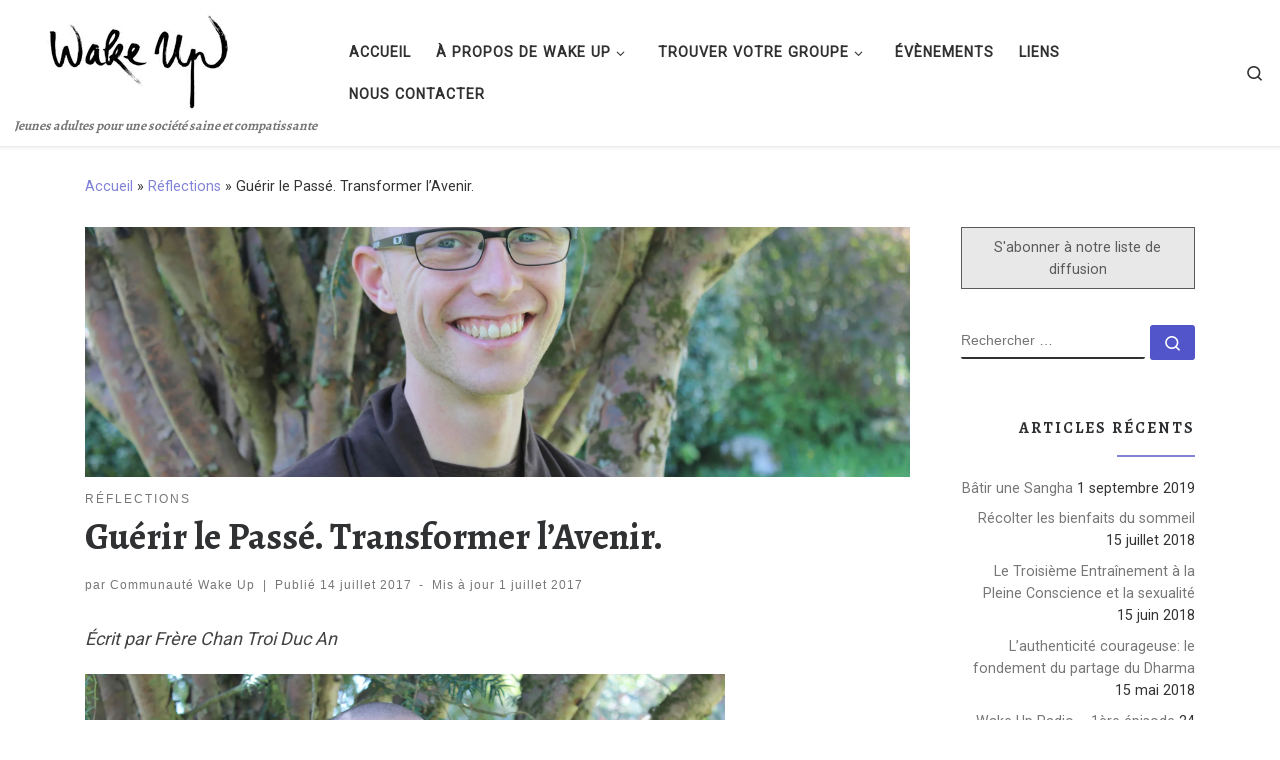

--- FILE ---
content_type: text/html; charset=UTF-8
request_url: https://fr.wkup.org/guerir-passe-transformer-avenir/
body_size: 24043
content:


<!DOCTYPE html>
<!--[if IE 7]>
<html class="ie ie7" lang="fr-FR" xmlns:fb="https://www.facebook.com/2008/fbml" xmlns:addthis="https://www.addthis.com/help/api-spec" >
<![endif]-->
<!--[if IE 8]>
<html class="ie ie8" lang="fr-FR" xmlns:fb="https://www.facebook.com/2008/fbml" xmlns:addthis="https://www.addthis.com/help/api-spec" >
<![endif]-->
<!--[if !(IE 7) | !(IE 8)  ]><!-->
<html lang="fr-FR" xmlns:fb="https://www.facebook.com/2008/fbml" xmlns:addthis="https://www.addthis.com/help/api-spec"  class="no-js">
<!--<![endif]-->
  <head>
  <meta charset="UTF-8" />
  <meta http-equiv="X-UA-Compatible" content="IE=EDGE" />
  <meta name="viewport" content="width=device-width, initial-scale=1.0" />
  <link rel="profile"  href="https://gmpg.org/xfn/11" />
  <link rel="pingback" href="https://fr.wkup.org/xmlrpc.php" />
  <!-- scripts for IE8 and less  -->
  <!--[if lt IE 9]>
    <script src="https://fr.wkup.org/wp-content/themes/customizr/assets/front/js/libs/html5.js"></script>
  <![endif]-->
<script>(function(html){html.className = html.className.replace(/\bno-js\b/,'js')})(document.documentElement);</script>
<title>Guérir le Passé. Transformer l’Avenir. &#8211; Wake Up</title>
<meta name='robots' content='max-image-preview:large' />
<link rel='dns-prefetch' href='//stats.wp.com' />
<link rel='dns-prefetch' href='//v0.wordpress.com' />
<link rel='preconnect' href='//i0.wp.com' />
<link rel="alternate" type="application/rss+xml" title="Wake Up &raquo; Flux" href="https://fr.wkup.org/feed/" />
<link rel="alternate" type="application/rss+xml" title="Wake Up &raquo; Flux des commentaires" href="https://fr.wkup.org/comments/feed/" />
<link rel="alternate" type="text/calendar" title="Wake Up &raquo; Flux iCal" href="https://fr.wkup.org/events/?ical=1" />
<link rel="alternate" type="application/rss+xml" title="Wake Up &raquo; Guérir le Passé. Transformer l’Avenir. Flux des commentaires" href="https://fr.wkup.org/guerir-passe-transformer-avenir/feed/" />
<link rel="alternate" title="oEmbed (JSON)" type="application/json+oembed" href="https://fr.wkup.org/wp-json/oembed/1.0/embed?url=https%3A%2F%2Ffr.wkup.org%2Fguerir-passe-transformer-avenir%2F" />
<link rel="alternate" title="oEmbed (XML)" type="text/xml+oembed" href="https://fr.wkup.org/wp-json/oembed/1.0/embed?url=https%3A%2F%2Ffr.wkup.org%2Fguerir-passe-transformer-avenir%2F&#038;format=xml" />
		<!-- This site uses the Google Analytics by MonsterInsights plugin v9.11.1 - Using Analytics tracking - https://www.monsterinsights.com/ -->
		<!-- Remarque : MonsterInsights n’est actuellement pas configuré sur ce site. Le propriétaire doit authentifier son compte Google Analytics dans les réglages de MonsterInsights.  -->
					<!-- No tracking code set -->
				<!-- / Google Analytics by MonsterInsights -->
		<style id='wp-img-auto-sizes-contain-inline-css' type='text/css'>
img:is([sizes=auto i],[sizes^="auto," i]){contain-intrinsic-size:3000px 1500px}
/*# sourceURL=wp-img-auto-sizes-contain-inline-css */
</style>
<link rel='stylesheet' id='cfwccss-css' href='https://fr.wkup.org/wp-content/plugins/contact-form-with-captcha/cfwc.css?ver=6.9' type='text/css' media='all' />
<link rel='stylesheet' id='jetpack_related-posts-css' href='https://fr.wkup.org/wp-content/plugins/jetpack/modules/related-posts/related-posts.css?ver=20240116' type='text/css' media='all' />
<style id='wp-emoji-styles-inline-css' type='text/css'>

	img.wp-smiley, img.emoji {
		display: inline !important;
		border: none !important;
		box-shadow: none !important;
		height: 1em !important;
		width: 1em !important;
		margin: 0 0.07em !important;
		vertical-align: -0.1em !important;
		background: none !important;
		padding: 0 !important;
	}
/*# sourceURL=wp-emoji-styles-inline-css */
</style>
<link rel='stylesheet' id='wp-block-library-css' href='https://fr.wkup.org/wp-includes/css/dist/block-library/style.min.css?ver=6.9' type='text/css' media='all' />
<style id='global-styles-inline-css' type='text/css'>
:root{--wp--preset--aspect-ratio--square: 1;--wp--preset--aspect-ratio--4-3: 4/3;--wp--preset--aspect-ratio--3-4: 3/4;--wp--preset--aspect-ratio--3-2: 3/2;--wp--preset--aspect-ratio--2-3: 2/3;--wp--preset--aspect-ratio--16-9: 16/9;--wp--preset--aspect-ratio--9-16: 9/16;--wp--preset--color--black: #000000;--wp--preset--color--cyan-bluish-gray: #abb8c3;--wp--preset--color--white: #ffffff;--wp--preset--color--pale-pink: #f78da7;--wp--preset--color--vivid-red: #cf2e2e;--wp--preset--color--luminous-vivid-orange: #ff6900;--wp--preset--color--luminous-vivid-amber: #fcb900;--wp--preset--color--light-green-cyan: #7bdcb5;--wp--preset--color--vivid-green-cyan: #00d084;--wp--preset--color--pale-cyan-blue: #8ed1fc;--wp--preset--color--vivid-cyan-blue: #0693e3;--wp--preset--color--vivid-purple: #9b51e0;--wp--preset--gradient--vivid-cyan-blue-to-vivid-purple: linear-gradient(135deg,rgb(6,147,227) 0%,rgb(155,81,224) 100%);--wp--preset--gradient--light-green-cyan-to-vivid-green-cyan: linear-gradient(135deg,rgb(122,220,180) 0%,rgb(0,208,130) 100%);--wp--preset--gradient--luminous-vivid-amber-to-luminous-vivid-orange: linear-gradient(135deg,rgb(252,185,0) 0%,rgb(255,105,0) 100%);--wp--preset--gradient--luminous-vivid-orange-to-vivid-red: linear-gradient(135deg,rgb(255,105,0) 0%,rgb(207,46,46) 100%);--wp--preset--gradient--very-light-gray-to-cyan-bluish-gray: linear-gradient(135deg,rgb(238,238,238) 0%,rgb(169,184,195) 100%);--wp--preset--gradient--cool-to-warm-spectrum: linear-gradient(135deg,rgb(74,234,220) 0%,rgb(151,120,209) 20%,rgb(207,42,186) 40%,rgb(238,44,130) 60%,rgb(251,105,98) 80%,rgb(254,248,76) 100%);--wp--preset--gradient--blush-light-purple: linear-gradient(135deg,rgb(255,206,236) 0%,rgb(152,150,240) 100%);--wp--preset--gradient--blush-bordeaux: linear-gradient(135deg,rgb(254,205,165) 0%,rgb(254,45,45) 50%,rgb(107,0,62) 100%);--wp--preset--gradient--luminous-dusk: linear-gradient(135deg,rgb(255,203,112) 0%,rgb(199,81,192) 50%,rgb(65,88,208) 100%);--wp--preset--gradient--pale-ocean: linear-gradient(135deg,rgb(255,245,203) 0%,rgb(182,227,212) 50%,rgb(51,167,181) 100%);--wp--preset--gradient--electric-grass: linear-gradient(135deg,rgb(202,248,128) 0%,rgb(113,206,126) 100%);--wp--preset--gradient--midnight: linear-gradient(135deg,rgb(2,3,129) 0%,rgb(40,116,252) 100%);--wp--preset--font-size--small: 13px;--wp--preset--font-size--medium: 20px;--wp--preset--font-size--large: 36px;--wp--preset--font-size--x-large: 42px;--wp--preset--spacing--20: 0.44rem;--wp--preset--spacing--30: 0.67rem;--wp--preset--spacing--40: 1rem;--wp--preset--spacing--50: 1.5rem;--wp--preset--spacing--60: 2.25rem;--wp--preset--spacing--70: 3.38rem;--wp--preset--spacing--80: 5.06rem;--wp--preset--shadow--natural: 6px 6px 9px rgba(0, 0, 0, 0.2);--wp--preset--shadow--deep: 12px 12px 50px rgba(0, 0, 0, 0.4);--wp--preset--shadow--sharp: 6px 6px 0px rgba(0, 0, 0, 0.2);--wp--preset--shadow--outlined: 6px 6px 0px -3px rgb(255, 255, 255), 6px 6px rgb(0, 0, 0);--wp--preset--shadow--crisp: 6px 6px 0px rgb(0, 0, 0);}:where(.is-layout-flex){gap: 0.5em;}:where(.is-layout-grid){gap: 0.5em;}body .is-layout-flex{display: flex;}.is-layout-flex{flex-wrap: wrap;align-items: center;}.is-layout-flex > :is(*, div){margin: 0;}body .is-layout-grid{display: grid;}.is-layout-grid > :is(*, div){margin: 0;}:where(.wp-block-columns.is-layout-flex){gap: 2em;}:where(.wp-block-columns.is-layout-grid){gap: 2em;}:where(.wp-block-post-template.is-layout-flex){gap: 1.25em;}:where(.wp-block-post-template.is-layout-grid){gap: 1.25em;}.has-black-color{color: var(--wp--preset--color--black) !important;}.has-cyan-bluish-gray-color{color: var(--wp--preset--color--cyan-bluish-gray) !important;}.has-white-color{color: var(--wp--preset--color--white) !important;}.has-pale-pink-color{color: var(--wp--preset--color--pale-pink) !important;}.has-vivid-red-color{color: var(--wp--preset--color--vivid-red) !important;}.has-luminous-vivid-orange-color{color: var(--wp--preset--color--luminous-vivid-orange) !important;}.has-luminous-vivid-amber-color{color: var(--wp--preset--color--luminous-vivid-amber) !important;}.has-light-green-cyan-color{color: var(--wp--preset--color--light-green-cyan) !important;}.has-vivid-green-cyan-color{color: var(--wp--preset--color--vivid-green-cyan) !important;}.has-pale-cyan-blue-color{color: var(--wp--preset--color--pale-cyan-blue) !important;}.has-vivid-cyan-blue-color{color: var(--wp--preset--color--vivid-cyan-blue) !important;}.has-vivid-purple-color{color: var(--wp--preset--color--vivid-purple) !important;}.has-black-background-color{background-color: var(--wp--preset--color--black) !important;}.has-cyan-bluish-gray-background-color{background-color: var(--wp--preset--color--cyan-bluish-gray) !important;}.has-white-background-color{background-color: var(--wp--preset--color--white) !important;}.has-pale-pink-background-color{background-color: var(--wp--preset--color--pale-pink) !important;}.has-vivid-red-background-color{background-color: var(--wp--preset--color--vivid-red) !important;}.has-luminous-vivid-orange-background-color{background-color: var(--wp--preset--color--luminous-vivid-orange) !important;}.has-luminous-vivid-amber-background-color{background-color: var(--wp--preset--color--luminous-vivid-amber) !important;}.has-light-green-cyan-background-color{background-color: var(--wp--preset--color--light-green-cyan) !important;}.has-vivid-green-cyan-background-color{background-color: var(--wp--preset--color--vivid-green-cyan) !important;}.has-pale-cyan-blue-background-color{background-color: var(--wp--preset--color--pale-cyan-blue) !important;}.has-vivid-cyan-blue-background-color{background-color: var(--wp--preset--color--vivid-cyan-blue) !important;}.has-vivid-purple-background-color{background-color: var(--wp--preset--color--vivid-purple) !important;}.has-black-border-color{border-color: var(--wp--preset--color--black) !important;}.has-cyan-bluish-gray-border-color{border-color: var(--wp--preset--color--cyan-bluish-gray) !important;}.has-white-border-color{border-color: var(--wp--preset--color--white) !important;}.has-pale-pink-border-color{border-color: var(--wp--preset--color--pale-pink) !important;}.has-vivid-red-border-color{border-color: var(--wp--preset--color--vivid-red) !important;}.has-luminous-vivid-orange-border-color{border-color: var(--wp--preset--color--luminous-vivid-orange) !important;}.has-luminous-vivid-amber-border-color{border-color: var(--wp--preset--color--luminous-vivid-amber) !important;}.has-light-green-cyan-border-color{border-color: var(--wp--preset--color--light-green-cyan) !important;}.has-vivid-green-cyan-border-color{border-color: var(--wp--preset--color--vivid-green-cyan) !important;}.has-pale-cyan-blue-border-color{border-color: var(--wp--preset--color--pale-cyan-blue) !important;}.has-vivid-cyan-blue-border-color{border-color: var(--wp--preset--color--vivid-cyan-blue) !important;}.has-vivid-purple-border-color{border-color: var(--wp--preset--color--vivid-purple) !important;}.has-vivid-cyan-blue-to-vivid-purple-gradient-background{background: var(--wp--preset--gradient--vivid-cyan-blue-to-vivid-purple) !important;}.has-light-green-cyan-to-vivid-green-cyan-gradient-background{background: var(--wp--preset--gradient--light-green-cyan-to-vivid-green-cyan) !important;}.has-luminous-vivid-amber-to-luminous-vivid-orange-gradient-background{background: var(--wp--preset--gradient--luminous-vivid-amber-to-luminous-vivid-orange) !important;}.has-luminous-vivid-orange-to-vivid-red-gradient-background{background: var(--wp--preset--gradient--luminous-vivid-orange-to-vivid-red) !important;}.has-very-light-gray-to-cyan-bluish-gray-gradient-background{background: var(--wp--preset--gradient--very-light-gray-to-cyan-bluish-gray) !important;}.has-cool-to-warm-spectrum-gradient-background{background: var(--wp--preset--gradient--cool-to-warm-spectrum) !important;}.has-blush-light-purple-gradient-background{background: var(--wp--preset--gradient--blush-light-purple) !important;}.has-blush-bordeaux-gradient-background{background: var(--wp--preset--gradient--blush-bordeaux) !important;}.has-luminous-dusk-gradient-background{background: var(--wp--preset--gradient--luminous-dusk) !important;}.has-pale-ocean-gradient-background{background: var(--wp--preset--gradient--pale-ocean) !important;}.has-electric-grass-gradient-background{background: var(--wp--preset--gradient--electric-grass) !important;}.has-midnight-gradient-background{background: var(--wp--preset--gradient--midnight) !important;}.has-small-font-size{font-size: var(--wp--preset--font-size--small) !important;}.has-medium-font-size{font-size: var(--wp--preset--font-size--medium) !important;}.has-large-font-size{font-size: var(--wp--preset--font-size--large) !important;}.has-x-large-font-size{font-size: var(--wp--preset--font-size--x-large) !important;}
/*# sourceURL=global-styles-inline-css */
</style>

<style id='classic-theme-styles-inline-css' type='text/css'>
/*! This file is auto-generated */
.wp-block-button__link{color:#fff;background-color:#32373c;border-radius:9999px;box-shadow:none;text-decoration:none;padding:calc(.667em + 2px) calc(1.333em + 2px);font-size:1.125em}.wp-block-file__button{background:#32373c;color:#fff;text-decoration:none}
/*# sourceURL=/wp-includes/css/classic-themes.min.css */
</style>
<link rel='stylesheet' id='customizr-main-css' href='https://fr.wkup.org/wp-content/themes/customizr/assets/front/css/style.min.css?ver=4.3.4' type='text/css' media='all' />
<style id='customizr-main-inline-css' type='text/css'>
::-moz-selection{background-color:#8183D8}::selection{background-color:#8183D8}a,.btn-skin:active,.btn-skin:focus,.btn-skin:hover,.btn-skin.inverted,.grid-container__classic .post-type__icon,.post-type__icon:hover .icn-format,.grid-container__classic .post-type__icon:hover .icn-format,[class*='grid-container__'] .entry-title a.czr-title:hover,input[type=checkbox]:checked::before{color:#8183D8}.czr-css-loader > div ,.btn-skin,.btn-skin:active,.btn-skin:focus,.btn-skin:hover,.btn-skin-h-dark,.btn-skin-h-dark.inverted:active,.btn-skin-h-dark.inverted:focus,.btn-skin-h-dark.inverted:hover{border-color:#8183D8}.tc-header.border-top{border-top-color:#8183D8}[class*='grid-container__'] .entry-title a:hover::after,.grid-container__classic .post-type__icon,.btn-skin,.btn-skin.inverted:active,.btn-skin.inverted:focus,.btn-skin.inverted:hover,.btn-skin-h-dark,.btn-skin-h-dark.inverted:active,.btn-skin-h-dark.inverted:focus,.btn-skin-h-dark.inverted:hover,.sidebar .widget-title::after,input[type=radio]:checked::before{background-color:#8183D8}.btn-skin-light:active,.btn-skin-light:focus,.btn-skin-light:hover,.btn-skin-light.inverted{color:#bbbcea}input:not([type='submit']):not([type='button']):not([type='number']):not([type='checkbox']):not([type='radio']):focus,textarea:focus,.btn-skin-light,.btn-skin-light.inverted,.btn-skin-light:active,.btn-skin-light:focus,.btn-skin-light:hover,.btn-skin-light.inverted:active,.btn-skin-light.inverted:focus,.btn-skin-light.inverted:hover{border-color:#bbbcea}.btn-skin-light,.btn-skin-light.inverted:active,.btn-skin-light.inverted:focus,.btn-skin-light.inverted:hover{background-color:#bbbcea}.btn-skin-lightest:active,.btn-skin-lightest:focus,.btn-skin-lightest:hover,.btn-skin-lightest.inverted{color:#cfd0f0}.btn-skin-lightest,.btn-skin-lightest.inverted,.btn-skin-lightest:active,.btn-skin-lightest:focus,.btn-skin-lightest:hover,.btn-skin-lightest.inverted:active,.btn-skin-lightest.inverted:focus,.btn-skin-lightest.inverted:hover{border-color:#cfd0f0}.btn-skin-lightest,.btn-skin-lightest.inverted:active,.btn-skin-lightest.inverted:focus,.btn-skin-lightest.inverted:hover{background-color:#cfd0f0}.pagination,a:hover,a:focus,a:active,.btn-skin-dark:active,.btn-skin-dark:focus,.btn-skin-dark:hover,.btn-skin-dark.inverted,.btn-skin-dark-oh:active,.btn-skin-dark-oh:focus,.btn-skin-dark-oh:hover,.post-info a:not(.btn):hover,.grid-container__classic .post-type__icon .icn-format,[class*='grid-container__'] .hover .entry-title a,.widget-area a:not(.btn):hover,a.czr-format-link:hover,.format-link.hover a.czr-format-link,button[type=submit]:hover,button[type=submit]:active,button[type=submit]:focus,input[type=submit]:hover,input[type=submit]:active,input[type=submit]:focus,.tabs .nav-link:hover,.tabs .nav-link.active,.tabs .nav-link.active:hover,.tabs .nav-link.active:focus{color:#5255ca}.grid-container__classic.tc-grid-border .grid__item,.btn-skin-dark,.btn-skin-dark.inverted,button[type=submit],input[type=submit],.btn-skin-dark:active,.btn-skin-dark:focus,.btn-skin-dark:hover,.btn-skin-dark.inverted:active,.btn-skin-dark.inverted:focus,.btn-skin-dark.inverted:hover,.btn-skin-h-dark:active,.btn-skin-h-dark:focus,.btn-skin-h-dark:hover,.btn-skin-h-dark.inverted,.btn-skin-h-dark.inverted,.btn-skin-h-dark.inverted,.btn-skin-dark-oh:active,.btn-skin-dark-oh:focus,.btn-skin-dark-oh:hover,.btn-skin-dark-oh.inverted:active,.btn-skin-dark-oh.inverted:focus,.btn-skin-dark-oh.inverted:hover,button[type=submit]:hover,button[type=submit]:active,button[type=submit]:focus,input[type=submit]:hover,input[type=submit]:active,input[type=submit]:focus{border-color:#5255ca}.btn-skin-dark,.btn-skin-dark.inverted:active,.btn-skin-dark.inverted:focus,.btn-skin-dark.inverted:hover,.btn-skin-h-dark:active,.btn-skin-h-dark:focus,.btn-skin-h-dark:hover,.btn-skin-h-dark.inverted,.btn-skin-h-dark.inverted,.btn-skin-h-dark.inverted,.btn-skin-dark-oh.inverted:active,.btn-skin-dark-oh.inverted:focus,.btn-skin-dark-oh.inverted:hover,.grid-container__classic .post-type__icon:hover,button[type=submit],input[type=submit],.czr-link-hover-underline .widgets-list-layout-links a:not(.btn)::before,.czr-link-hover-underline .widget_archive a:not(.btn)::before,.czr-link-hover-underline .widget_nav_menu a:not(.btn)::before,.czr-link-hover-underline .widget_rss ul a:not(.btn)::before,.czr-link-hover-underline .widget_recent_entries a:not(.btn)::before,.czr-link-hover-underline .widget_categories a:not(.btn)::before,.czr-link-hover-underline .widget_meta a:not(.btn)::before,.czr-link-hover-underline .widget_recent_comments a:not(.btn)::before,.czr-link-hover-underline .widget_pages a:not(.btn)::before,.czr-link-hover-underline .widget_calendar a:not(.btn)::before,[class*='grid-container__'] .hover .entry-title a::after,a.czr-format-link::before,.comment-author a::before,.comment-link::before,.tabs .nav-link.active::before{background-color:#5255ca}.btn-skin-dark-shaded:active,.btn-skin-dark-shaded:focus,.btn-skin-dark-shaded:hover,.btn-skin-dark-shaded.inverted{background-color:rgba(82,85,202,0.2)}.btn-skin-dark-shaded,.btn-skin-dark-shaded.inverted:active,.btn-skin-dark-shaded.inverted:focus,.btn-skin-dark-shaded.inverted:hover{background-color:rgba(82,85,202,0.8)}.navbar-brand,.header-tagline,h1,h2,h3,.tc-dropcap { font-family : 'Alegreya';font-weight : 700; }
body { font-family : 'Roboto'; }

      .sticky-enabled .czr-shrink-on .branding__container img {
        height:60px!important;width:auto!important
      }
              .sticky-enabled .czr-shrink-on .navbar-brand-sitename {
                font-size: 0.8em;
                opacity: 0.8;
              }
.tc-singular-thumbnail-wrapper .entry-media__wrapper {
                max-height: 200px;
                height :200px
              }

@media (min-width: 576px ){
.tc-singular-thumbnail-wrapper .entry-media__wrapper {
                  max-height: 250px;
                  height :250px
                }
}

#czr-push-footer { display: none; visibility: hidden; }
        .czr-sticky-footer #czr-push-footer.sticky-footer-enabled { display: block; }
        
/*# sourceURL=customizr-main-inline-css */
</style>
<link rel='stylesheet' id='addthis_all_pages-css' href='https://fr.wkup.org/wp-content/plugins/addthis/frontend/build/addthis_wordpress_public.min.css?ver=6.9' type='text/css' media='all' />
<link rel='stylesheet' id='__EPYT__style-css' href='https://fr.wkup.org/wp-content/plugins/youtube-embed-plus/styles/ytprefs.min.css?ver=14.1.4.1' type='text/css' media='all' />
<style id='__EPYT__style-inline-css' type='text/css'>

                .epyt-gallery-thumb {
                        width: 33.333%;
                }
                
/*# sourceURL=__EPYT__style-inline-css */
</style>
<script type="text/javascript" id="jetpack_related-posts-js-extra">
/* <![CDATA[ */
var related_posts_js_options = {"post_heading":"h4"};
//# sourceURL=jetpack_related-posts-js-extra
/* ]]> */
</script>
<script type="text/javascript" src="https://fr.wkup.org/wp-content/plugins/jetpack/_inc/build/related-posts/related-posts.min.js?ver=20240116" id="jetpack_related-posts-js"></script>
<script type="text/javascript" src="https://fr.wkup.org/wp-includes/js/jquery/jquery.min.js?ver=3.7.1" id="jquery-core-js"></script>
<script type="text/javascript" src="https://fr.wkup.org/wp-includes/js/jquery/jquery-migrate.min.js?ver=3.4.1" id="jquery-migrate-js"></script>
<script type="text/javascript" src="https://fr.wkup.org/wp-content/themes/customizr/assets/front/js/libs/modernizr.min.js?ver=4.3.4" id="modernizr-js"></script>
<script src='https://fr.wkup.org/wp-content/plugins/the-events-calendar/common/build/js/underscore-before.js'></script>
<script type="text/javascript" src="https://fr.wkup.org/wp-includes/js/underscore.min.js?ver=1.13.7" id="underscore-js"></script>
<script src='https://fr.wkup.org/wp-content/plugins/the-events-calendar/common/build/js/underscore-after.js'></script>
<script type="text/javascript" id="tc-scripts-js-extra">
/* <![CDATA[ */
var CZRParams = {"assetsPath":"https://fr.wkup.org/wp-content/themes/customizr/assets/front/","mainScriptUrl":"https://fr.wkup.org/wp-content/themes/customizr/assets/front/js/tc-scripts.min.js?4.3.4","deferFontAwesome":"1","fontAwesomeUrl":"https://fr.wkup.org/wp-content/themes/customizr/assets/shared/fonts/fa/css/fontawesome-all.min.css?4.3.4","_disabled":[],"centerSliderImg":"1","isLightBoxEnabled":"1","SmoothScroll":{"Enabled":true,"Options":{"touchpadSupport":false}},"isAnchorScrollEnabled":"","anchorSmoothScrollExclude":{"simple":["[class*=edd]",".carousel-control","[data-toggle=\"modal\"]","[data-toggle=\"dropdown\"]","[data-toggle=\"czr-dropdown\"]","[data-toggle=\"tooltip\"]","[data-toggle=\"popover\"]","[data-toggle=\"collapse\"]","[data-toggle=\"czr-collapse\"]","[data-toggle=\"tab\"]","[data-toggle=\"pill\"]","[data-toggle=\"czr-pill\"]","[class*=upme]","[class*=um-]"],"deep":{"classes":[],"ids":[]}},"timerOnScrollAllBrowsers":"1","centerAllImg":"1","HasComments":"","LoadModernizr":"1","stickyHeader":"","extLinksStyle":"","extLinksTargetExt":"1","extLinksSkipSelectors":{"classes":["btn","button"],"ids":[]},"dropcapEnabled":"","dropcapWhere":{"post":"","page":""},"dropcapMinWords":"50","dropcapSkipSelectors":{"tags":["IMG","IFRAME","H1","H2","H3","H4","H5","H6","BLOCKQUOTE","UL","OL"],"classes":["btn"],"id":[]},"imgSmartLoadEnabled":"","imgSmartLoadOpts":{"parentSelectors":["[class*=grid-container], .article-container",".__before_main_wrapper",".widget-front",".post-related-articles",".tc-singular-thumbnail-wrapper"],"opts":{"excludeImg":[".tc-holder-img"]}},"imgSmartLoadsForSliders":"","pluginCompats":[],"isWPMobile":"","menuStickyUserSettings":{"desktop":"no_stick","mobile":"no_stick"},"adminAjaxUrl":"https://fr.wkup.org/wp-admin/admin-ajax.php","ajaxUrl":"https://fr.wkup.org/?czrajax=1","frontNonce":{"id":"CZRFrontNonce","handle":"d0e5eb5a47"},"isDevMode":"","isModernStyle":"1","i18n":{"Permanently dismiss":"Fermer d\u00e9finitivement"},"frontNotifications":{"welcome":{"enabled":false,"content":"","dismissAction":"dismiss_welcome_note_front"}},"preloadGfonts":"1","googleFonts":"Alegreya:700%7CRoboto"};
//# sourceURL=tc-scripts-js-extra
/* ]]> */
</script>
<script type="text/javascript" src="https://fr.wkup.org/wp-content/themes/customizr/assets/front/js/tc-scripts.min.js?ver=4.3.4" id="tc-scripts-js" defer></script>
<script type="text/javascript" id="__ytprefs__-js-extra">
/* <![CDATA[ */
var _EPYT_ = {"ajaxurl":"https://fr.wkup.org/wp-admin/admin-ajax.php","security":"80af2f7768","gallery_scrolloffset":"20","eppathtoscripts":"https://fr.wkup.org/wp-content/plugins/youtube-embed-plus/scripts/","eppath":"https://fr.wkup.org/wp-content/plugins/youtube-embed-plus/","epresponsiveselector":"[\"iframe.__youtube_prefs_widget__\"]","epdovol":"1","version":"14.1.4.1","evselector":"iframe.__youtube_prefs__[src], iframe[src*=\"youtube.com/embed/\"], iframe[src*=\"youtube-nocookie.com/embed/\"]","ajax_compat":"","ytapi_load":"light","pause_others":"","stopMobileBuffer":"1","facade_mode":"","not_live_on_channel":"","vi_active":"","vi_js_posttypes":[]};
//# sourceURL=__ytprefs__-js-extra
/* ]]> */
</script>
<script type="text/javascript" src="https://fr.wkup.org/wp-content/plugins/youtube-embed-plus/scripts/ytprefs.min.js?ver=14.1.4.1" id="__ytprefs__-js"></script>
<link rel="https://api.w.org/" href="https://fr.wkup.org/wp-json/" /><link rel="alternate" title="JSON" type="application/json" href="https://fr.wkup.org/wp-json/wp/v2/posts/647" /><link rel="EditURI" type="application/rsd+xml" title="RSD" href="https://fr.wkup.org/xmlrpc.php?rsd" />
<meta name="generator" content="WordPress 6.9" />
<link rel="canonical" href="https://fr.wkup.org/guerir-passe-transformer-avenir/" />
<link rel='shortlink' href='https://wp.me/p7qxMP-ar' />
<script type='text/javascript'>window.presslabs = {"home_url":"https:\/\/fr.wkup.org"}</script><script type='text/javascript'>
	(function () {
		var pl_beacon = document.createElement('script');
		pl_beacon.type = 'text/javascript';
		pl_beacon.async = true;
		var host = 'https://fr.wkup.org';
		if ('https:' == document.location.protocol) {
			host = host.replace('http://', 'https://');
		}
		pl_beacon.src = host + '/' + '4i63lh7KOdIl' + '.js?ts=' + Math.floor((Math.random() * 100000) + 1);
		var first_script_tag = document.getElementsByTagName('script')[0];
		first_script_tag.parentNode.insertBefore(pl_beacon, first_script_tag);
	})();
</script><meta name="tec-api-version" content="v1"><meta name="tec-api-origin" content="https://fr.wkup.org"><link rel="alternate" href="https://fr.wkup.org/wp-json/tribe/events/v1/" />	<style>img#wpstats{display:none}</style>
		
<!-- Jetpack Open Graph Tags -->
<meta property="og:type" content="article" />
<meta property="og:title" content="Guérir le Passé. Transformer l’Avenir." />
<meta property="og:url" content="https://fr.wkup.org/guerir-passe-transformer-avenir/" />
<meta property="og:description" content="Écrit par Frère Chan Troi Duc An Cher respecté Thấy, chère Sangha, chers sœurs &amp; frères, chers amis, Mon nom est Chân Trời Ɖức An. Je suis un bébé moine novice dans la famille des Pruniers. Nou…" />
<meta property="article:published_time" content="2017-07-14T08:00:59+00:00" />
<meta property="article:modified_time" content="2017-07-01T19:05:33+00:00" />
<meta property="og:site_name" content="Wake Up" />
<meta property="og:image" content="https://i0.wp.com/fr.wkup.org/wp-content/uploads/2017/07/duc-an.jpg?fit=1200%2C800&#038;ssl=1" />
<meta property="og:image:width" content="1200" />
<meta property="og:image:height" content="800" />
<meta property="og:image:alt" content="" />
<meta property="og:locale" content="fr_FR" />
<meta name="twitter:text:title" content="Guérir le Passé. Transformer l’Avenir." />
<meta name="twitter:image" content="https://i0.wp.com/fr.wkup.org/wp-content/uploads/2017/07/duc-an.jpg?fit=1200%2C800&#038;ssl=1&#038;w=640" />
<meta name="twitter:card" content="summary_large_image" />

<!-- End Jetpack Open Graph Tags -->
<script data-cfasync="false" type="text/javascript">if (window.addthis_product === undefined) { window.addthis_product = "wpp"; } if (window.wp_product_version === undefined) { window.wp_product_version = "wpp-6.2.7"; } if (window.addthis_share === undefined) { window.addthis_share = {}; } if (window.addthis_config === undefined) { window.addthis_config = {"data_track_clickback":true,"ignore_server_config":true,"ui_atversion":300}; } if (window.addthis_layers === undefined) { window.addthis_layers = {}; } if (window.addthis_layers_tools === undefined) { window.addthis_layers_tools = [{"sharetoolbox":{"numPreferredServices":5,"counts":"one","size":"16px","style":"fixed","shareCountThreshold":0,"elements":".addthis_inline_share_toolbox_above,.at-above-post-homepage,.at-above-post-arch-page,.at-above-post-cat-page,.at-above-post,.at-above-post-page"}}]; } else { window.addthis_layers_tools.push({"sharetoolbox":{"numPreferredServices":5,"counts":"one","size":"16px","style":"fixed","shareCountThreshold":0,"elements":".addthis_inline_share_toolbox_above,.at-above-post-homepage,.at-above-post-arch-page,.at-above-post-cat-page,.at-above-post,.at-above-post-page"}});  } if (window.addthis_plugin_info === undefined) { window.addthis_plugin_info = {"info_status":"enabled","cms_name":"WordPress","plugin_name":"Share Buttons by AddThis","plugin_version":"6.2.7","plugin_mode":"WordPress","anonymous_profile_id":"wp-369e1f025196fcba91be28d4a330cd0c","page_info":{"template":"posts","post_type":""},"sharing_enabled_on_post_via_metabox":false}; } 
                    (function() {
                      var first_load_interval_id = setInterval(function () {
                        if (typeof window.addthis !== 'undefined') {
                          window.clearInterval(first_load_interval_id);
                          if (typeof window.addthis_layers !== 'undefined' && Object.getOwnPropertyNames(window.addthis_layers).length > 0) {
                            window.addthis.layers(window.addthis_layers);
                          }
                          if (Array.isArray(window.addthis_layers_tools)) {
                            for (i = 0; i < window.addthis_layers_tools.length; i++) {
                              window.addthis.layers(window.addthis_layers_tools[i]);
                            }
                          }
                        }
                     },1000)
                    }());
                </script> <script data-cfasync="false" type="text/javascript" src="https://s7.addthis.com/js/300/addthis_widget.js#pubid=wp-369e1f025196fcba91be28d4a330cd0c" async="async"></script></head>

  <body class="wp-singular post-template-default single single-post postid-647 single-format-standard wp-embed-responsive wp-theme-customizr tribe-no-js page-template-customizr czr-link-hover-underline skin-shadow header-skin-light footer-skin-dark czr-r-sidebar tc-center-images czr-full-layout customizr-4-3-4 czr-sticky-footer">
          <a class="screen-reader-text skip-link" href="#content">Skip to content</a>
    
    
    <div id="tc-page-wrap" class="">

      <header class="tpnav-header__header tc-header sl-logo_left sticky-brand-shrink-on sticky-transparent czr-submenu-fade czr-submenu-move czr-highlight-contextual-menu-items" >
        <div class="primary-navbar__wrapper d-none d-lg-block has-horizontal-menu" >
  <div class="container-fluid">
    <div class="row align-items-center flex-row primary-navbar__row">
      <div class="branding__container col col-auto" >
  <div class="branding align-items-center flex-column ">
    <div class="branding-row d-flex align-self-start flex-row align-items-center">
      <div class="navbar-brand col-auto " >
  <a class="navbar-brand-sitelogo" href="https://fr.wkup.org/"  aria-label="Wake Up | Jeunes adultes pour une société saine et compatissante" >
    <img src="https://i0.wp.com/fr.wkup.org/wp-content/uploads/2016/04/wake-up-site.jpg?fit=250%2C100&ssl=1" alt="Retour Accueil" class="" width="250" height="100" style="max-width:250px;max-height:100px" data-no-retina>  </a>
</div>
      </div>
    <span class="header-tagline " >
  Jeunes adultes pour une société saine et compatissante</span>

  </div>
</div>
      <div class="primary-nav__container justify-content-lg-around col col-lg-auto flex-lg-column" >
  <div class="primary-nav__wrapper flex-lg-row align-items-center justify-content-end">
              <nav class="primary-nav__nav col" id="primary-nav">
          <div class="nav__menu-wrapper primary-nav__menu-wrapper justify-content-end czr-open-on-hover" >
<ul id="main-menu" class="primary-nav__menu regular-nav nav__menu nav"><li id="menu-item-84" class="menu-item menu-item-type-post_type menu-item-object-page menu-item-84"><a href="https://fr.wkup.org/accueil/" class="nav__link"><span class="nav__title">Accueil</span></a></li>
<li id="menu-item-85" class="menu-item menu-item-type-post_type menu-item-object-page menu-item-has-children czr-dropdown menu-item-85"><a data-toggle="czr-dropdown" aria-haspopup="true" aria-expanded="false" href="https://fr.wkup.org/a-propos-de-wake-up/" class="nav__link"><span class="nav__title">À propos de Wake Up</span><span class="caret__dropdown-toggler"><i class="icn-down-small"></i></span></a>
<ul class="dropdown-menu czr-dropdown-menu">
	<li id="menu-item-86" class="menu-item menu-item-type-post_type menu-item-object-page dropdown-item menu-item-86"><a href="https://fr.wkup.org/a-propos-de-wake-up/cinq-entrainements-pleine-conscience/" class="nav__link"><span class="nav__title">Les Cinq Entraînements</span></a></li>
</ul>
</li>
<li id="menu-item-32" class="menu-item menu-item-type-post_type menu-item-object-page menu-item-has-children czr-dropdown menu-item-32"><a data-toggle="czr-dropdown" aria-haspopup="true" aria-expanded="false" href="https://fr.wkup.org/trouver-votre-groupe/" class="nav__link"><span class="nav__title">Trouver votre groupe</span><span class="caret__dropdown-toggler"><i class="icn-down-small"></i></span></a>
<ul class="dropdown-menu czr-dropdown-menu">
	<li id="menu-item-44" class="menu-item menu-item-type-post_type menu-item-object-page dropdown-item menu-item-44"><a href="https://fr.wkup.org/trouver-votre-groupe/definition-sangha/" class="nav__link"><span class="nav__title">Qu&rsquo;est-ce qu&rsquo;une Sangha?</span></a></li>
	<li id="menu-item-366" class="menu-item menu-item-type-post_type menu-item-object-page dropdown-item menu-item-366"><a href="https://fr.wkup.org/trouver-votre-groupe/boite-a-outil/" class="nav__link"><span class="nav__title">Boite à outil</span></a></li>
	<li id="menu-item-43" class="menu-item menu-item-type-post_type menu-item-object-page dropdown-item menu-item-43"><a href="https://fr.wkup.org/trouver-votre-groupe/liste-groupes-francophones/" class="nav__link"><span class="nav__title">Groupes francophones</span></a></li>
</ul>
</li>
<li id="menu-item-20" class="menu-item menu-item-type-post_type menu-item-object-page menu-item-20"><a href="https://fr.wkup.org/evenements/" class="nav__link"><span class="nav__title">Évènements</span></a></li>
<li id="menu-item-72" class="menu-item menu-item-type-post_type menu-item-object-page menu-item-72"><a href="https://fr.wkup.org/liens/" class="nav__link"><span class="nav__title">Liens</span></a></li>
<li id="menu-item-10" class="menu-item menu-item-type-post_type menu-item-object-page menu-item-10"><a href="https://fr.wkup.org/nous-contacter/" class="nav__link"><span class="nav__title">Nous contacter</span></a></li>
</ul></div>        </nav>
    <div class="primary-nav__utils nav__utils col-auto" >
    <ul class="nav utils flex-row flex-nowrap regular-nav">
      <li class="nav__search " >
  <a href="#" class="search-toggle_btn icn-search czr-overlay-toggle_btn"  aria-expanded="false"><span class="sr-only">Search</span></a>
        <div class="czr-search-expand">
      <div class="czr-search-expand-inner"><div class="search-form__container " >
  <form action="https://fr.wkup.org/" method="get" class="czr-form search-form">
    <div class="form-group czr-focus">
            <label for="s-696a8d7726e7c" id="lsearch-696a8d7726e7c">
        <span class="screen-reader-text">Rechercher</span>
        <input id="s-696a8d7726e7c" class="form-control czr-search-field" name="s" type="search" value="" aria-describedby="lsearch-696a8d7726e7c" placeholder="Rechercher &hellip;">
      </label>
      <button type="submit" class="button"><i class="icn-search"></i><span class="screen-reader-text">Rechercher &hellip;</span></button>
    </div>
  </form>
</div></div>
    </div>
    </li>
    </ul>
</div>  </div>
</div>
    </div>
  </div>
</div>    <div class="mobile-navbar__wrapper d-lg-none" >
    <div class="branding__container justify-content-between align-items-center container-fluid" >
  <div class="branding flex-column">
    <div class="branding-row d-flex align-self-start flex-row align-items-center">
      <div class="navbar-brand col-auto " >
  <a class="navbar-brand-sitelogo" href="https://fr.wkup.org/"  aria-label="Wake Up | Jeunes adultes pour une société saine et compatissante" >
    <img src="https://i0.wp.com/fr.wkup.org/wp-content/uploads/2016/04/wake-up-site.jpg?fit=250%2C100&ssl=1" alt="Retour Accueil" class="" width="250" height="100" style="max-width:250px;max-height:100px" data-no-retina>  </a>
</div>
    </div>
    <span class="header-tagline col col-auto" >
  Jeunes adultes pour une société saine et compatissante</span>

  </div>
  <div class="mobile-utils__wrapper nav__utils regular-nav">
    <ul class="nav utils row flex-row flex-nowrap">
      <li class="hamburger-toggler__container " >
  <button class="ham-toggler-menu czr-collapsed" data-toggle="czr-collapse" data-target="#mobile-nav"><span class="ham__toggler-span-wrapper"><span class="line line-1"></span><span class="line line-2"></span><span class="line line-3"></span></span><span class="screen-reader-text">Menu</span></button>
</li>
    </ul>
  </div>
</div>
<div class="mobile-nav__container " >
   <nav class="mobile-nav__nav flex-column czr-collapse" id="mobile-nav">
      <div class="mobile-nav__inner container-fluid">
      <div class="header-search__container ">
  <div class="search-form__container " >
  <form action="https://fr.wkup.org/" method="get" class="czr-form search-form">
    <div class="form-group czr-focus">
            <label for="s-696a8d77271fc" id="lsearch-696a8d77271fc">
        <span class="screen-reader-text">Rechercher</span>
        <input id="s-696a8d77271fc" class="form-control czr-search-field" name="s" type="search" value="" aria-describedby="lsearch-696a8d77271fc" placeholder="Rechercher &hellip;">
      </label>
      <button type="submit" class="button"><i class="icn-search"></i><span class="screen-reader-text">Rechercher &hellip;</span></button>
    </div>
  </form>
</div></div><div class="nav__menu-wrapper mobile-nav__menu-wrapper czr-open-on-click" >
<ul id="mobile-nav-menu" class="mobile-nav__menu vertical-nav nav__menu flex-column nav"><li class="menu-item menu-item-type-post_type menu-item-object-page menu-item-84"><a href="https://fr.wkup.org/accueil/" class="nav__link"><span class="nav__title">Accueil</span></a></li>
<li class="menu-item menu-item-type-post_type menu-item-object-page menu-item-has-children czr-dropdown menu-item-85"><span class="display-flex nav__link-wrapper align-items-start"><a href="https://fr.wkup.org/a-propos-de-wake-up/" class="nav__link"><span class="nav__title">À propos de Wake Up</span></a><button data-toggle="czr-dropdown" aria-haspopup="true" aria-expanded="false" class="caret__dropdown-toggler czr-btn-link"><i class="icn-down-small"></i></button></span>
<ul class="dropdown-menu czr-dropdown-menu">
	<li class="menu-item menu-item-type-post_type menu-item-object-page dropdown-item menu-item-86"><a href="https://fr.wkup.org/a-propos-de-wake-up/cinq-entrainements-pleine-conscience/" class="nav__link"><span class="nav__title">Les Cinq Entraînements</span></a></li>
</ul>
</li>
<li class="menu-item menu-item-type-post_type menu-item-object-page menu-item-has-children czr-dropdown menu-item-32"><span class="display-flex nav__link-wrapper align-items-start"><a href="https://fr.wkup.org/trouver-votre-groupe/" class="nav__link"><span class="nav__title">Trouver votre groupe</span></a><button data-toggle="czr-dropdown" aria-haspopup="true" aria-expanded="false" class="caret__dropdown-toggler czr-btn-link"><i class="icn-down-small"></i></button></span>
<ul class="dropdown-menu czr-dropdown-menu">
	<li class="menu-item menu-item-type-post_type menu-item-object-page dropdown-item menu-item-44"><a href="https://fr.wkup.org/trouver-votre-groupe/definition-sangha/" class="nav__link"><span class="nav__title">Qu&rsquo;est-ce qu&rsquo;une Sangha?</span></a></li>
	<li class="menu-item menu-item-type-post_type menu-item-object-page dropdown-item menu-item-366"><a href="https://fr.wkup.org/trouver-votre-groupe/boite-a-outil/" class="nav__link"><span class="nav__title">Boite à outil</span></a></li>
	<li class="menu-item menu-item-type-post_type menu-item-object-page dropdown-item menu-item-43"><a href="https://fr.wkup.org/trouver-votre-groupe/liste-groupes-francophones/" class="nav__link"><span class="nav__title">Groupes francophones</span></a></li>
</ul>
</li>
<li class="menu-item menu-item-type-post_type menu-item-object-page menu-item-20"><a href="https://fr.wkup.org/evenements/" class="nav__link"><span class="nav__title">Évènements</span></a></li>
<li class="menu-item menu-item-type-post_type menu-item-object-page menu-item-72"><a href="https://fr.wkup.org/liens/" class="nav__link"><span class="nav__title">Liens</span></a></li>
<li class="menu-item menu-item-type-post_type menu-item-object-page menu-item-10"><a href="https://fr.wkup.org/nous-contacter/" class="nav__link"><span class="nav__title">Nous contacter</span></a></li>
</ul></div>      </div>
  </nav>
</div></div></header>


  
    <div id="main-wrapper" class="section">

                      

          <div class="czr-hot-crumble container page-breadcrumbs" role="navigation" >
  <div class="row">
        <nav class="breadcrumbs col-12"><span class="trail-begin"><a href="https://fr.wkup.org" title="Wake Up" rel="home" class="trail-begin">Accueil</a></span> <span class="sep">&raquo;</span> <a href="https://fr.wkup.org/category/reflections/" title="Réflections">Réflections</a> <span class="sep">&raquo;</span> <span class="trail-end">Guérir le Passé. Transformer l’Avenir.</span></nav>  </div>
</div>
          <div class="container" role="main">

            
            <div class="flex-row row column-content-wrapper">

                
                <div id="content" class="col-12 col-md-9 article-container">

                  <article id="post-647" class="post-647 post type-post status-publish format-standard has-post-thumbnail category-reflections tag-souffrance tag-village-des-pruniers czr-hentry" >
    <header class="entry-header " >
  <div class="entry-header-inner">
    <section class="tc-thumbnail entry-media__holder tc-singular-thumbnail-wrapper __before_regular_heading_title" >
  <div class="entry-media__wrapper czr__r-i js-centering">
  <img width="5184" height="3456" src="https://i0.wp.com/fr.wkup.org/wp-content/uploads/2017/07/duc-an.jpg?fit=5184%2C3456&amp;ssl=1" class="attachment-full size-full wp-post-image" alt="" decoding="async" fetchpriority="high" srcset="https://i0.wp.com/fr.wkup.org/wp-content/uploads/2017/07/duc-an.jpg?w=5184&amp;ssl=1 5184w, https://i0.wp.com/fr.wkup.org/wp-content/uploads/2017/07/duc-an.jpg?resize=300%2C200&amp;ssl=1 300w, https://i0.wp.com/fr.wkup.org/wp-content/uploads/2017/07/duc-an.jpg?resize=768%2C512&amp;ssl=1 768w, https://i0.wp.com/fr.wkup.org/wp-content/uploads/2017/07/duc-an.jpg?resize=1024%2C683&amp;ssl=1 1024w, https://i0.wp.com/fr.wkup.org/wp-content/uploads/2017/07/duc-an.jpg?w=2280&amp;ssl=1 2280w, https://i0.wp.com/fr.wkup.org/wp-content/uploads/2017/07/duc-an.jpg?w=3420&amp;ssl=1 3420w" sizes="(max-width: 5184px) 100vw, 5184px" />  </div>
</section>            <div class="tax__container post-info entry-meta">
          <a class="tax__link" href="https://fr.wkup.org/category/reflections/" title="Voir tous les billets dans Réflections"> <span>Réflections</span> </a>        </div>
        <h1 class="entry-title">Guérir le Passé. Transformer l’Avenir.</h1>
        <div class="header-bottom">
      <div class="post-info">
                  <span class="entry-meta">
        <span class="author-meta">par <span class="author vcard"><span class="author_name"><a class="url fn n" href="https://fr.wkup.org/author/hongan/" title="Voir tous les billets de Communauté Wake Up" rel="author">Communauté Wake Up</a></span></span></span><span class="v-separator">|</span>Publié <a href="https://fr.wkup.org/2017/07/14/" title="10 h 00 min" rel="bookmark"><time class="entry-date published updated" datetime="14 juillet 2017">14 juillet 2017</time></a><span class="v-separator">-</span>Mis à jour <a href="https://fr.wkup.org/2017/07/14/" title="10 h 00 min" rel="bookmark"><time class="entry-date updated" datetime="1 juillet 2017">1 juillet 2017</time></a></span>      </div>
    </div>
      </div>
</header>  <div class="post-entry tc-content-inner">
    <section class="post-content entry-content " >
            <div class="czr-wp-the-content">
        <div class="at-above-post addthis_tool" data-url="https://fr.wkup.org/guerir-passe-transformer-avenir/"></div><p><em>Écrit par Frère Chan Troi Duc An</em></p>
<p><img data-recalc-dims="1" decoding="async" class="alignnone wp-image-648" src="https://i0.wp.com/fr.wkup.org/wp-content/uploads/2017/07/duc-an-1024x683.jpg?resize=640%2C427" alt="" width="640" height="427" srcset="https://i0.wp.com/fr.wkup.org/wp-content/uploads/2017/07/duc-an.jpg?resize=1024%2C683&amp;ssl=1 1024w, https://i0.wp.com/fr.wkup.org/wp-content/uploads/2017/07/duc-an.jpg?resize=300%2C200&amp;ssl=1 300w, https://i0.wp.com/fr.wkup.org/wp-content/uploads/2017/07/duc-an.jpg?resize=768%2C512&amp;ssl=1 768w, https://i0.wp.com/fr.wkup.org/wp-content/uploads/2017/07/duc-an.jpg?w=2280&amp;ssl=1 2280w, https://i0.wp.com/fr.wkup.org/wp-content/uploads/2017/07/duc-an.jpg?w=3420&amp;ssl=1 3420w" sizes="(max-width: 640px) 100vw, 640px" /></p>
<p>Cher respecté Thấy, chère Sangha, chers sœurs &amp; frères, chers amis,</p>
<p>Mon nom est Chân Trời Ɖức An. Je suis un bébé moine novice dans la famille des Pruniers. Nous avons été ordonnés en France, le 14 décembre et en Thaïlande, le 15 décembre.</p>
<p>Je suis né en France, en 1988, et j’ai grandi dans la banlieue nord de Paris. C’est le terreau fertile dans lequel mon aspiration prend racines et se nourrit.</p>
<p>Comme jeune Français, j’étais perdu, tout comme beaucoup de jeunes Français aujourd’hui. Nous ne sommes pas vraiment intéressés par les affaires mondiales, par l’état de notre planète, ou par la vie des personnes qui y vivent. Nous essayons de trouver un sens dans la vie à travers l’argent, la renommée, et les désirs sensuels qui nous noient.</p>
<p>Nous sommes déconnectés de notre corps et de notre esprit. Quand nous sommes fatigués ou malades, nous ne savons pas comment écouter notre corps et notre esprit. Au lieu de cela, nous les réduisons au silence par de nombreux substituts. Quand des émotions désagréables comme la solitude surgissent, nous nous dépêchons de les recouvrir en consommant, en nous rendant occupés.</p>
<blockquote><p>J’ai allumé la flamme de mon aspiration au moment où j’ai compris que je suis la seule personne qui puisse mettre fin à mes souffrances.</p></blockquote>
<p>Nous ne nous autorisons aucun repos et nous ne sommes pas honnêtes avec nous-mêmes.</p>
<p>Quand une émotion est trop forte pour que nous puissions rester aveugles, nous devenons sa victime. Hébétés et seuls, les autres ne nous comprennent pas. Nous ne nous comprenons pas nous-mêmes.</p>
<p>Le jour où j’ai réalisé à quel point je me faisais souffrir et je faisais souffrir les êtres qui m’étaient chers, j’ai touché ma bodhicitta, l’esprit d’amour. Du fait de mon incapacité à gérer mes émotions et mes pensées, je parlais et j’agissais sans pleine conscience et sans gentillesse.</p>
<p>J’ai allumé la flamme de mon aspiration au moment où j’ai compris que je suis la seule personne qui puisse mettre fin à mes souffrances. Je n’ai pas besoin d’être la victime d’influences ou d’énergies d’habitude qui ne sont pas saines. Je peux rendre un sens véritable à ma vie. Je peux enfin participer à la guérison de ma famille, de mon pays, de la société et du monde, et cela commence avec ma propre guérison.</p>
<p><img data-recalc-dims="1" decoding="async" class="alignleft wp-image-649" src="https://i0.wp.com/fr.wkup.org/wp-content/uploads/2017/07/IMG_1465-edit-1024x683-1024x683.jpeg?resize=400%2C267" alt="" width="400" height="267" srcset="https://i0.wp.com/fr.wkup.org/wp-content/uploads/2017/07/IMG_1465-edit-1024x683.jpeg?resize=1024%2C683&amp;ssl=1 1024w, https://i0.wp.com/fr.wkup.org/wp-content/uploads/2017/07/IMG_1465-edit-1024x683.jpeg?resize=300%2C200&amp;ssl=1 300w, https://i0.wp.com/fr.wkup.org/wp-content/uploads/2017/07/IMG_1465-edit-1024x683.jpeg?resize=768%2C512&amp;ssl=1 768w" sizes="(max-width: 400px) 100vw, 400px" />Rien n’est plus important à mes yeux et c’est pour cela que je suis devenu moine.</p>
<p>Nous avons besoin d’apprendre comment reconnecter notre corps et notre esprit, comment écouter notre souffrance. Notre corps et notre esprit ne sont pas deux entités séparées. Si nous continuons à ignorer les signaux de détresse, ces derniers se manifesteront sous forme de maladie, d’addiction, ou même de suicide. Chaque espèce a un besoin naturel et vital de mettre fin à sa souffrance, et d’être paisible et heureux. Qui apprécie de souffrir ? Qui ne souhaite pas être heureux ?</p>
<p>Quand nous apprenons les pratiques concrètes de la pleine conscience, nous apprenons à être présents pour nous-mêmes et pour les autres. Quand nous sommes présents, nous ne sommes plus perdus dans nos pensées, nos sentiments, et nos émotions.</p>
<p>À l’âge de 21 ans, je me suis engagé dans l’armée française. J’y ai trouvé injustice, discrimination, et obéissance aveugle. Après quelque années de service, mon coeur était rempli de tristesse, de colère, et de violence. J’ai perdu ma foi et ma confiance en l’humanité. J’ai commencé à me rebeller. C’est pour cela que je peux comprendre et me sentir profondément relié à l’appel à la révolution de jeunes en colère en France et autour du monde.</p>
<p>Notre appel vient d’un désir profond de faire partie d’un bel avenir.</p>
<p>Alors aujourd’hui, quand je lis ou j’écoute Thấy parler de bouddhisme engagé et même révolutionnaire, évoluant et s’adaptant à son époque et son environnement, je sens mon cœur irradier, chaleureux et valeureux. Comme si Thây s’adressait directement à moi, partageant l’aspiration profonde que j’aurais eue depuis toujours.</p>
<blockquote><p>Quand nous apprenons les pratiques concrètes de la pleine conscience, nous apprenons à être présents pour nous-mêmes et pour les autres.</p></blockquote>
<p><em>« L’Homme n’est pas notre ennemi, l’ignorance est notre ennemie ».</em> Avec une grande compassion et beaucoup de patience, Thây nous démontre qu’avoir recours à la violence, à l’oppression et à la discrimination nous fera souffrir aussi bien nous que ceux que l’on considère comme nos « ennemis ». <em>« L’Homme n’est pas notre ennemi, l’ignorance est notre ennemie ».</em></p>
<p>Thây nous partage le fruit de ses expériences et de sa pratique, depuis plusieurs décennies, pour nous offrir tous les outils nécessaires à la réalisation de cette merveilleuse aspiration à la transformation et à la guérison.</p>
<p>Il ne s’agit pas d’être bouddhiste ou monastique, mais de savoir si nous sommes présents, corps &amp; esprits réunis, pour nous-même et pour les autres. Sommes-nous présents pour voir toutes les opportunités de guérison qui s’offrent à nous dans notre vie quotidienne ? Sommes-nous prêts à les accepter? Ou demeurons-nous inconscients et continuons-nous à suivre nos schémas habituels de fuite de notre souffrance.</p>
<p>Un après-midi d’automne, inspiré par la lecture du livre de Thấy, <em>« Le cœur des enseignements du Bouddha »</em>, j’ai écrit ces vers qui décrivent ma jeune vision de la vie et j’aimerais les partager avec vous :</p>
<p><em>Le courant de la vie est un champ fertile.<br />
Nos ancêtres y découvrent et y plantent de nombreuses graines, sans discrimination.<br />
Qu’ils les aient cultivées avec soin ou non, nous en héritons telles quelles.<br />
Sans le savoir, nous faisons de même et perpétuons ce merveilleux cycle de transmission.<br />
Mais, ignorants, de générations en générations, nous alimentons nos souffrances et délaissons nos merveilleux dons.<br />
Est-ce donc là l’héritage de notre espèce à notre Terre Mère ?</em></p>
<p><em>Aujourd’hui, notre rencontre avec le Dharma nous révèle des portes pouvant nous libérer.</em><br />
<em> Nous avons la chance de pouvoir transcender notre souffrance et de voir se révéler notre vrai pouvoir.</em><br />
<em> Notre souffrance a ses racines dans l’ignorance et l’inconscience de notre espèce.</em><br />
<em> Nous avons la possibilité et le devoir d’éclairer ces ténèbres de la lumière de notre pleine conscience.</em><br />
<em> Et ainsi, transmettre les dons et embrasser les souffrances de nos parents, de nos enfants et de notre Terre Mère</em><br />
<em> …Pour les générations futures &amp; pour la planète…</em></p>
<p><img data-recalc-dims="1" loading="lazy" decoding="async" class="alignnone wp-image-650" src="https://i0.wp.com/fr.wkup.org/wp-content/uploads/2017/07/DSC_9527-1024x670-1024x670.jpeg?resize=640%2C419" alt="" width="640" height="419" srcset="https://i0.wp.com/fr.wkup.org/wp-content/uploads/2017/07/DSC_9527-1024x670.jpeg?resize=1024%2C670&amp;ssl=1 1024w, https://i0.wp.com/fr.wkup.org/wp-content/uploads/2017/07/DSC_9527-1024x670.jpeg?resize=300%2C196&amp;ssl=1 300w, https://i0.wp.com/fr.wkup.org/wp-content/uploads/2017/07/DSC_9527-1024x670.jpeg?resize=768%2C503&amp;ssl=1 768w" sizes="auto, (max-width: 640px) 100vw, 640px" /></p>
<!-- AddThis Advanced Settings above via filter on the_content --><!-- AddThis Advanced Settings below via filter on the_content --><!-- AddThis Advanced Settings generic via filter on the_content --><!-- AddThis Share Buttons above via filter on the_content --><!-- AddThis Share Buttons below via filter on the_content --><div class="at-below-post addthis_tool" data-url="https://fr.wkup.org/guerir-passe-transformer-avenir/"></div><!-- AddThis Share Buttons generic via filter on the_content -->
<div id='jp-relatedposts' class='jp-relatedposts' >
	<h3 class="jp-relatedposts-headline"><em>Similaire</em></h3>
</div>      </div>
      <footer class="post-footer clearfix">
                <div class="row entry-meta justify-content-between align-items-center">
                    <div class="post-tags col-xs-12 col-sm-auto col-sm">
            <ul class="tags">
              <li><a class="tag__link btn btn-skin-dark-oh inverted" href="https://fr.wkup.org/tag/souffrance/" title="Voir tous les billets dans souffrance"> <span>souffrance</span> </a></li><li><a class="tag__link btn btn-skin-dark-oh inverted" href="https://fr.wkup.org/tag/village-des-pruniers/" title="Voir tous les billets dans Village des Pruniers"> <span>Village des Pruniers</span> </a></li>            </ul>
          </div>
                          </div>
      </footer>
    </section><!-- .entry-content -->
  </div><!-- .post-entry -->
  </article>                </div>

                <section class="post-related-articles czr-carousel col-12 order-md-last" id="related-posts-section" >
  <header class="row flex-row">
    <h3 class="related-posts_title col">Vous pourrez aussi être intéressé par</h3>
          <div class="related-posts_nav col col-auto">
        <span class="btn btn-skin-dark inverted czr-carousel-prev slider-control czr-carousel-control disabled icn-left-open-big" title="Articles similaires précédent" tabindex="0"></span>
        <span class="btn btn-skin-dark inverted czr-carousel-next slider-control czr-carousel-control icn-right-open-big" title="Articles similaires suivant" tabindex="0"></span>
      </div>
      </header>
  <div class="row grid-container__square-mini carousel-inner">
  <article id="post-613_related_posts" class="col-6 grid-item czr-related-post post-613 post type-post status-publish format-standard has-post-thumbnail category-reflections czr-hentry" >
  <div class="grid__item flex-wrap flex-lg-nowrap flex-row">
    <section class="tc-thumbnail entry-media__holder col-12 col-lg-6 czr__r-w1by1" >
  <div class="entry-media__wrapper czr__r-i js-centering">
        <a class="bg-link" rel="bookmark" href="https://fr.wkup.org/mon-grand-amour/"></a>
  <img width="510" height="510" src="https://i0.wp.com/fr.wkup.org/wp-content/uploads/2017/05/soeur-dao-nghiem.jpg?resize=510%2C510&amp;ssl=1" class="attachment-tc-sq-thumb tc-thumb-type-thumb czr-img wp-post-image" alt="" decoding="async" loading="lazy" /><div class="post-action btn btn-skin-dark-shaded inverted"><a href="https://fr.wkup.org/wp-content/uploads/2017/05/soeur-dao-nghiem.jpg" class="expand-img icn-expand"></a></div>  </div>
</section>      <section class="tc-content entry-content__holder col-12 col-lg-6 czr__r-w1by1">
        <div class="entry-content__wrapper">
        <header class="entry-header " >
  <div class="entry-header-inner ">
          <div class="entry-meta post-info">
          Publié <a href="https://fr.wkup.org/mon-grand-amour/" title="Permalien vers &nbsp;Mon grand amour" rel="bookmark"><time class="entry-date published updated" datetime="24 mai 2017">24 mai 2017</time></a>      </div>
              <h2 class="entry-title ">
      <a class="czr-title" href="https://fr.wkup.org/mon-grand-amour/" rel="bookmark">Mon grand amour</a>
    </h2>
            </div>
</header><div class="tc-content-inner entry-summary"  >
            <div class="czr-wp-the-content">
              <div class="at-above-post-cat-page addthis_tool" data-url="https://fr.wkup.org/mon-grand-amour/"></div>
<p>Écrit par Soeur Dao Nghiem &lsquo;&lsquo;Chaque matin en hiver quand je me réveille, je revêts des vêtements chauds et je sors me [&hellip;]<!-- AddThis Advanced Settings above via filter on get_the_excerpt --><!-- AddThis Advanced Settings below via filter on get_the_excerpt --><!-- AddThis Advanced Settings generic via filter on get_the_excerpt --><!-- AddThis Share Buttons above via filter on get_the_excerpt --><!-- AddThis Share Buttons below via filter on get_the_excerpt --></p>
<div class="at-below-post-cat-page addthis_tool" data-url="https://fr.wkup.org/mon-grand-amour/"></div>
<p><!-- AddThis Share Buttons generic via filter on get_the_excerpt --></p>
          </div>
      </div>        </div>
      </section>
  </div>
</article><article id="post-716_related_posts" class="col-6 grid-item czr-related-post post-716 post type-post status-publish format-standard has-post-thumbnail category-reflections tag-pleine-conscience czr-hentry" >
  <div class="grid__item flex-wrap flex-lg-nowrap flex-row">
    <section class="tc-thumbnail entry-media__holder col-12 col-lg-6 czr__r-w1by1" >
  <div class="entry-media__wrapper czr__r-i js-centering">
        <a class="bg-link" rel="bookmark" href="https://fr.wkup.org/les-cinq-amis-de-pleine-conscience/"></a>
  <img width="510" height="510" src="https://i0.wp.com/fr.wkup.org/wp-content/uploads/2018/04/mindful-bells.jpg?resize=510%2C510&amp;ssl=1" class="attachment-tc-sq-thumb tc-thumb-type-thumb czr-img wp-post-image" alt="" decoding="async" loading="lazy" srcset="https://i0.wp.com/fr.wkup.org/wp-content/uploads/2018/04/mindful-bells.jpg?resize=150%2C150&amp;ssl=1 150w, https://i0.wp.com/fr.wkup.org/wp-content/uploads/2018/04/mindful-bells.jpg?resize=510%2C510&amp;ssl=1 510w" sizes="auto, (max-width: 510px) 100vw, 510px" /><div class="post-action btn btn-skin-dark-shaded inverted"><a href="https://fr.wkup.org/wp-content/uploads/2018/04/mindful-bells.jpg" class="expand-img icn-expand"></a></div>  </div>
</section>      <section class="tc-content entry-content__holder col-12 col-lg-6 czr__r-w1by1">
        <div class="entry-content__wrapper">
        <header class="entry-header " >
  <div class="entry-header-inner ">
          <div class="entry-meta post-info">
          Publié <a href="https://fr.wkup.org/les-cinq-amis-de-pleine-conscience/" title="Permalien vers &nbsp;Les Cinq Amis de Pleine Conscience" rel="bookmark"><time class="entry-date published updated" datetime="15 avril 2018">15 avril 2018</time></a>      </div>
              <h2 class="entry-title ">
      <a class="czr-title" href="https://fr.wkup.org/les-cinq-amis-de-pleine-conscience/" rel="bookmark">Les Cinq Amis de Pleine Conscience</a>
    </h2>
            </div>
</header><div class="tc-content-inner entry-summary"  >
            <div class="czr-wp-the-content">
              <div class="at-above-post-cat-page addthis_tool" data-url="https://fr.wkup.org/les-cinq-amis-de-pleine-conscience/"></div>
<p>Écrit par Dave Kenneally Au Printemps 2016, j’ai effectué un appel téléphonique qui allait changer ma vie. Cela faisait quelques années que [&hellip;]<!-- AddThis Advanced Settings above via filter on get_the_excerpt --><!-- AddThis Advanced Settings below via filter on get_the_excerpt --><!-- AddThis Advanced Settings generic via filter on get_the_excerpt --><!-- AddThis Share Buttons above via filter on get_the_excerpt --><!-- AddThis Share Buttons below via filter on get_the_excerpt --></p>
<div class="at-below-post-cat-page addthis_tool" data-url="https://fr.wkup.org/les-cinq-amis-de-pleine-conscience/"></div>
<p><!-- AddThis Share Buttons generic via filter on get_the_excerpt --></p>
          </div>
      </div>        </div>
      </section>
  </div>
</article><article id="post-577_related_posts" class="col-6 grid-item czr-related-post post-577 post type-post status-publish format-standard has-post-thumbnail category-reflections tag-famille tag-village-des-pruniers czr-hentry" >
  <div class="grid__item flex-wrap flex-lg-nowrap flex-row">
    <section class="tc-thumbnail entry-media__holder col-12 col-lg-6 czr__r-w1by1" >
  <div class="entry-media__wrapper czr__r-i js-centering">
        <a class="bg-link" rel="bookmark" href="https://fr.wkup.org/mon-pere-et-moi/"></a>
  <img width="510" height="510" src="https://i0.wp.com/fr.wkup.org/wp-content/uploads/2017/03/pham-hanh-parents.jpg?resize=510%2C510&amp;ssl=1" class="attachment-tc-sq-thumb tc-thumb-type-thumb czr-img wp-post-image" alt="" decoding="async" loading="lazy" srcset="https://i0.wp.com/fr.wkup.org/wp-content/uploads/2017/03/pham-hanh-parents.jpg?resize=150%2C150&amp;ssl=1 150w, https://i0.wp.com/fr.wkup.org/wp-content/uploads/2017/03/pham-hanh-parents.jpg?zoom=2&amp;resize=510%2C510&amp;ssl=1 1020w" sizes="auto, (max-width: 510px) 100vw, 510px" /><div class="post-action btn btn-skin-dark-shaded inverted"><a href="https://fr.wkup.org/wp-content/uploads/2017/03/pham-hanh-parents.jpg" class="expand-img icn-expand"></a></div>  </div>
</section>      <section class="tc-content entry-content__holder col-12 col-lg-6 czr__r-w1by1">
        <div class="entry-content__wrapper">
        <header class="entry-header " >
  <div class="entry-header-inner ">
          <div class="entry-meta post-info">
          Publié <a href="https://fr.wkup.org/mon-pere-et-moi/" title="Permalien vers &nbsp;Mon père et moi" rel="bookmark"><time class="entry-date published updated" datetime="26 mars 2017">26 mars 2017</time></a>      </div>
              <h2 class="entry-title ">
      <a class="czr-title" href="https://fr.wkup.org/mon-pere-et-moi/" rel="bookmark">Mon père et moi</a>
    </h2>
            </div>
</header><div class="tc-content-inner entry-summary"  >
            <div class="czr-wp-the-content">
              <div class="at-above-post-cat-page addthis_tool" data-url="https://fr.wkup.org/mon-pere-et-moi/"></div>
<p>Écrit par frère Pham Hanh Je me souviens encore avec vivacité de ma communauté quand j’étais un jeune garçon. Il nous fallait [&hellip;]<!-- AddThis Advanced Settings above via filter on get_the_excerpt --><!-- AddThis Advanced Settings below via filter on get_the_excerpt --><!-- AddThis Advanced Settings generic via filter on get_the_excerpt --><!-- AddThis Share Buttons above via filter on get_the_excerpt --><!-- AddThis Share Buttons below via filter on get_the_excerpt --></p>
<div class="at-below-post-cat-page addthis_tool" data-url="https://fr.wkup.org/mon-pere-et-moi/"></div>
<p><!-- AddThis Share Buttons generic via filter on get_the_excerpt --></p>
          </div>
      </div>        </div>
      </section>
  </div>
</article><article id="post-469_related_posts" class="col-6 grid-item czr-related-post post-469 post type-post status-publish format-standard has-post-thumbnail category-reflections tag-cloche czr-hentry" >
  <div class="grid__item flex-wrap flex-lg-nowrap flex-row">
    <section class="tc-thumbnail entry-media__holder col-12 col-lg-6 czr__r-w1by1" >
  <div class="entry-media__wrapper czr__r-i js-centering">
        <a class="bg-link" rel="bookmark" href="https://fr.wkup.org/pleine-conscience-plage-bodhisattva-cloche/"></a>
  <img width="510" height="510" src="https://i0.wp.com/fr.wkup.org/wp-content/uploads/2016/08/P1070358.jpg?resize=510%2C510&amp;ssl=1" class="attachment-tc-sq-thumb tc-thumb-type-thumb czr-img wp-post-image" alt="" decoding="async" loading="lazy" srcset="https://i0.wp.com/fr.wkup.org/wp-content/uploads/2016/08/P1070358.jpg?resize=150%2C150&amp;ssl=1 150w, https://i0.wp.com/fr.wkup.org/wp-content/uploads/2016/08/P1070358.jpg?zoom=2&amp;resize=510%2C510&amp;ssl=1 1020w, https://i0.wp.com/fr.wkup.org/wp-content/uploads/2016/08/P1070358.jpg?zoom=3&amp;resize=510%2C510&amp;ssl=1 1530w" sizes="auto, (max-width: 510px) 100vw, 510px" /><div class="post-action btn btn-skin-dark-shaded inverted"><a href="https://fr.wkup.org/wp-content/uploads/2016/08/P1070358.jpg" class="expand-img icn-expand"></a></div>  </div>
</section>      <section class="tc-content entry-content__holder col-12 col-lg-6 czr__r-w1by1">
        <div class="entry-content__wrapper">
        <header class="entry-header " >
  <div class="entry-header-inner ">
          <div class="entry-meta post-info">
          Publié <a href="https://fr.wkup.org/pleine-conscience-plage-bodhisattva-cloche/" title="Permalien vers &nbsp;Pleine conscience à la Plage et Bodhisattva de la cloche" rel="bookmark"><time class="entry-date published updated" datetime="15 août 2016">15 août 2016</time></a>      </div>
              <h2 class="entry-title ">
      <a class="czr-title" href="https://fr.wkup.org/pleine-conscience-plage-bodhisattva-cloche/" rel="bookmark">Pleine conscience à la Plage et Bodhisattva de la cloche</a>
    </h2>
            </div>
</header><div class="tc-content-inner entry-summary"  >
            <div class="czr-wp-the-content">
              <div class="at-above-post-cat-page addthis_tool" data-url="https://fr.wkup.org/pleine-conscience-plage-bodhisattva-cloche/"></div>
<p>Quelques membres de la Sangha Wake Up Bretagne se sont réunis au bord de l&rsquo;Océan, près de la Trinité sur Mer. Personne [&hellip;]<!-- AddThis Advanced Settings above via filter on get_the_excerpt --><!-- AddThis Advanced Settings below via filter on get_the_excerpt --><!-- AddThis Advanced Settings generic via filter on get_the_excerpt --><!-- AddThis Share Buttons above via filter on get_the_excerpt --><!-- AddThis Share Buttons below via filter on get_the_excerpt --></p>
<div class="at-below-post-cat-page addthis_tool" data-url="https://fr.wkup.org/pleine-conscience-plage-bodhisattva-cloche/"></div>
<p><!-- AddThis Share Buttons generic via filter on get_the_excerpt --></p>
          </div>
      </div>        </div>
      </section>
  </div>
</article>  </div>
</section>

<div id="czr-comments" class="comments-area col-12 order-md-last" >
    <div id="comments" class="comments_container comments czr-comments-block">
  <section class="post-comments">
    	<div id="respond" class="comment-respond">
		<h4 id="reply-title" class="comment-reply-title">Laissez un commentaire <small><a rel="nofollow" id="cancel-comment-reply-link" href="/guerir-passe-transformer-avenir/#respond" style="display:none;">Annuler la réponse</a></small></h4><form action="https://fr.wkup.org/wp-comments-post.php" method="post" id="commentform" class="czr-form comment-form"><p class="comment-notes"><span id="email-notes">Votre adresse e-mail ne sera pas publiée.</span> <span class="required-field-message">Les champs obligatoires sont indiqués avec <span class="required">*</span></span></p><p class="comment-form-comment"><label for="comment">Commentaire <span class="required">*</span></label> <textarea id="comment" name="comment" cols="45" rows="8" maxlength="65525" required></textarea></p><p class="comment-form-author"><label for="author">Nom <span class="required">*</span></label> <input id="author" name="author" type="text" value="" size="30" maxlength="245" autocomplete="name" required /></p>
<p class="comment-form-email"><label for="email">E-mail <span class="required">*</span></label> <input id="email" name="email" type="email" value="" size="30" maxlength="100" aria-describedby="email-notes" autocomplete="email" required /></p>
<p class="comment-form-url"><label for="url">Site web</label> <input id="url" name="url" type="url" value="" size="30" maxlength="200" autocomplete="url" /></p>
<p class="comment-subscription-form"><input type="checkbox" name="subscribe_comments" id="subscribe_comments" value="subscribe" style="width: auto; -moz-appearance: checkbox; -webkit-appearance: checkbox;" /> <label class="subscribe-label" id="subscribe-label" for="subscribe_comments">Prévenez-moi de tous les nouveaux commentaires par e-mail.</label></p><p class="comment-subscription-form"><input type="checkbox" name="subscribe_blog" id="subscribe_blog" value="subscribe" style="width: auto; -moz-appearance: checkbox; -webkit-appearance: checkbox;" /> <label class="subscribe-label" id="subscribe-blog-label" for="subscribe_blog">Prévenez-moi de tous les nouveaux articles par e-mail.</label></p><p class="form-submit"><input name="submit" type="submit" id="submit" class="submit" value="Laisser un commentaire" /> <input type='hidden' name='comment_post_ID' value='647' id='comment_post_ID' />
<input type='hidden' name='comment_parent' id='comment_parent' value='0' />
</p><p style="display: none;"><input type="hidden" id="akismet_comment_nonce" name="akismet_comment_nonce" value="6d2364a7be" /></p><p style="display: none !important;"><label>&#916;<textarea name="ak_hp_textarea" cols="45" rows="8" maxlength="100"></textarea></label><input type="hidden" id="ak_js_1" name="ak_js" value="221"/><script>document.getElementById( "ak_js_1" ).setAttribute( "value", ( new Date() ).getTime() );</script></p></form>	</div><!-- #respond -->
	  </section>
</div>  </div><div class="right sidebar tc-sidebar col-12 col-md-3 text-md-right" >
  <div id="right" class="widget-area" role="complementary">
                <aside id="text-5" class="widget widget_text">			<div class="textwidget"><!-- BEGIN: Constant Contact Email List Form Button --><div align="center"><a href="https://visitor.r20.constantcontact.com/d.jsp?llr=t4tj9tcab&amp;p=oi&amp;m=1102324223987&amp;sit=c6wcorwdb&amp;f=0566afa6-70a1-4bc5-b16e-a92810e7965a" class="button" style="background-color:#e8e8e8;border:solid 1px #5b5b5b;color:#5b5b5b;display:inline-block;padding: 8px 10px;text-shadow:none;">S'abonner à notre liste de diffusion</a></div></div>
		</aside><aside id="search-2" class="widget widget_search"><div class="search-form__container " >
  <form action="https://fr.wkup.org/" method="get" class="czr-form search-form">
    <div class="form-group czr-focus">
            <label for="s-696a8d772d779" id="lsearch-696a8d772d779">
        <span class="screen-reader-text">Rechercher</span>
        <input id="s-696a8d772d779" class="form-control czr-search-field" name="s" type="search" value="" aria-describedby="lsearch-696a8d772d779" placeholder="Rechercher &hellip;">
      </label>
      <button type="submit" class="button"><i class="icn-search"></i><span class="screen-reader-text">Rechercher &hellip;</span></button>
    </div>
  </form>
</div></aside>
		<aside id="recent-posts-2" class="widget widget_recent_entries">
		<h3 class="widget-title">Articles récents</h3>
		<ul>
											<li>
					<a href="https://fr.wkup.org/batir-une-sangha/">Bâtir une Sangha</a>
											<span class="post-date">1 septembre 2019</span>
									</li>
											<li>
					<a href="https://fr.wkup.org/recolter-les-bienfaits-du-sommeil/">Récolter les bienfaits du sommeil</a>
											<span class="post-date">15 juillet 2018</span>
									</li>
											<li>
					<a href="https://fr.wkup.org/pleine-conscience-sexualite/">Le Troisième Entraînement à la Pleine Conscience et la sexualité</a>
											<span class="post-date">15 juin 2018</span>
									</li>
											<li>
					<a href="https://fr.wkup.org/authenticite-courageuse-partage-dharma/">L’authenticité courageuse: le fondement du partage du Dharma</a>
											<span class="post-date">15 mai 2018</span>
									</li>
											<li>
					<a href="https://fr.wkup.org/wake-up-radio-1ere-episode/">Wake Up Radio &#8211; 1ère épisode</a>
											<span class="post-date">24 avril 2018</span>
									</li>
											<li>
					<a href="https://fr.wkup.org/les-cinq-amis-de-pleine-conscience/">Les Cinq Amis de Pleine Conscience</a>
											<span class="post-date">15 avril 2018</span>
									</li>
											<li>
					<a href="https://fr.wkup.org/retraite-wake-up-montreal-village-des-erables/">La dernière retraite de Wake Up Montréal au Village des Érables</a>
											<span class="post-date">28 septembre 2017</span>
									</li>
											<li>
					<a href="https://fr.wkup.org/recette-du-chocovado/">Recette du Chocovado</a>
											<span class="post-date">20 septembre 2017</span>
									</li>
											<li>
					<a href="https://fr.wkup.org/wake-up-dans-sagesses-bouddhistes/">Wake Up dans Sagesses Bouddhistes</a>
											<span class="post-date">23 août 2017</span>
									</li>
											<li>
					<a href="https://fr.wkup.org/guerir-passe-transformer-avenir/" aria-current="page">Guérir le Passé. Transformer l’Avenir.</a>
											<span class="post-date">14 juillet 2017</span>
									</li>
					</ul>

		</aside><aside id="categories-2" class="widget widget_categories"><h3 class="widget-title">Catégories</h3>
			<ul>
					<li class="cat-item cat-item-18"><a href="https://fr.wkup.org/category/enseignements-de-thay/">Enseignements de Thay</a>
</li>
	<li class="cat-item cat-item-54"><a href="https://fr.wkup.org/category/meditation/">Méditation</a>
</li>
	<li class="cat-item cat-item-40"><a href="https://fr.wkup.org/category/mouvement-wake-up/">Mouvement Wake Up</a>
</li>
	<li class="cat-item cat-item-1"><a href="https://fr.wkup.org/category/non-classe/">Non classé</a>
</li>
	<li class="cat-item cat-item-45"><a href="https://fr.wkup.org/category/poemes/">Poèmes</a>
</li>
	<li class="cat-item cat-item-58"><a href="https://fr.wkup.org/category/recette/">Recette</a>
</li>
	<li class="cat-item cat-item-16"><a href="https://fr.wkup.org/category/reflections/">Réflections</a>
</li>
	<li class="cat-item cat-item-12"><a href="https://fr.wkup.org/category/retraite/">Retraite</a>
</li>
	<li class="cat-item cat-item-3"><a href="https://fr.wkup.org/category/romance/">Romance</a>
</li>
			</ul>

			</aside>          </div>
</div>
            </div><!-- .column-content-wrapper -->

            

          </div><!-- .container -->

          <div id="czr-push-footer" ></div>
    </div><!-- #main-wrapper -->

    
          <div class="container-fluid">
        <div class="post-navigation row " >
  <nav id="nav-below" class="col-12">
    <h2 class="sr-only">Parcourir les articles</h2>
    <ul class="czr_pager row flex-row flex-no-wrap">
      <li class="previous col-5 text-left">
              <span class="sr-only">Article précédent</span>
        <span class="nav-previous nav-dir"><a href="https://fr.wkup.org/prendre-un-nouveau-depart-pour-aimer/" rel="prev"><span class="meta-nav"><i class="arrow icn-left-open-big"></i><span class="meta-nav-title">Prendre un Nouveau Départ pour Aimer</span></span></a></span>
            </li>
      <li class="nav-back col-2 text-center">
                <a href="https://fr.wkup.org/" title="Retour à la liste des articles">
          <span><i class="icn-grid-empty"></i></span>
          <span class="sr-only">Retour à la liste des articles</span>
        </a>
              </li>
      <li class="next col-5 text-right">
              <span class="sr-only">Article suivant</span>
        <span class="nav-next nav-dir"><a href="https://fr.wkup.org/wake-up-dans-sagesses-bouddhistes/" rel="next"><span class="meta-nav"><span class="meta-nav-title">Wake Up dans Sagesses Bouddhistes</span><i class="arrow icn-right-open-big"></i></span></a></span>
            </li>
  </ul>
  </nav>
</div>
      </div>
    
<footer id="footer" class="footer__wrapper" >
  <div id="footer-widget-area" class="widget__wrapper" role="complementary" >
  <div class="container widget__container">
    <div class="row">
                      <div id="footer_one" class="col-md-4 col-12">
            <aside id="categories-3" class="widget widget_categories"><h5 class="widget-title">Catégories</h5>
			<ul>
					<li class="cat-item cat-item-18"><a href="https://fr.wkup.org/category/enseignements-de-thay/">Enseignements de Thay</a> (11)
</li>
	<li class="cat-item cat-item-54"><a href="https://fr.wkup.org/category/meditation/">Méditation</a> (1)
</li>
	<li class="cat-item cat-item-40"><a href="https://fr.wkup.org/category/mouvement-wake-up/">Mouvement Wake Up</a> (11)
</li>
	<li class="cat-item cat-item-1"><a href="https://fr.wkup.org/category/non-classe/">Non classé</a> (2)
</li>
	<li class="cat-item cat-item-45"><a href="https://fr.wkup.org/category/poemes/">Poèmes</a> (1)
</li>
	<li class="cat-item cat-item-58"><a href="https://fr.wkup.org/category/recette/">Recette</a> (2)
</li>
	<li class="cat-item cat-item-16"><a href="https://fr.wkup.org/category/reflections/">Réflections</a> (17)
</li>
	<li class="cat-item cat-item-12"><a href="https://fr.wkup.org/category/retraite/">Retraite</a> (4)
</li>
	<li class="cat-item cat-item-3"><a href="https://fr.wkup.org/category/romance/">Romance</a> (5)
</li>
			</ul>

			</aside>          </div>
                  <div id="footer_two" class="col-md-4 col-12">
            <aside id="text-6" class="widget widget_text"><h5 class="widget-title">Vos partages</h5>			<div class="textwidget">Si vous souhaitez partager votre expérience sur votre pratique de la pleine conscience, des chansons ou des poèmes sur ce site, merci de <A HREF="https://fr.wkup.org/nous-contacter" target="blank">nous contacter</a>.</div>
		</aside>          </div>
                  <div id="footer_three" class="col-md-4 col-12">
            <aside id="text-3" class="widget widget_text"><h5 class="widget-title">S&rsquo;abonner à notre liste de diffusion</h5>			<div class="textwidget"><!-- BEGIN: Constant Contact Email List Form Button --><div align="center"><a href="https://visitor.r20.constantcontact.com/d.jsp?llr=t4tj9tcab&amp;p=oi&amp;m=1102324223987&amp;sit=c6wcorwdb&amp;f=0566afa6-70a1-4bc5-b16e-a92810e7965a" class="button" style="background-color:#e8e8e8;border:solid 1px #5b5b5b;color:#5b5b5b;display:inline-block;padding: 8px 10px;text-shadow:none;">S'abonner à notre liste de diffusion</a></div>
</div>
		</aside>          </div>
                  </div>
  </div>
</div>
<div id="colophon" class="colophon " >
  <div class="container-fluid">
    <div class="colophon__row row flex-row justify-content-between">
      <div class="col-12 col-sm-auto">
        <div id="footer__credits" class="footer__credits" >
  <p class="czr-copyright">
    <span class="czr-copyright-text">&copy;&nbsp;2026&nbsp;</span><a class="czr-copyright-link" href="https://fr.wkup.org" title="Wake Up">Wake Up</a><span class="czr-rights-text">&nbsp;&ndash;&nbsp;Tous droits réservés</span>
  </p>
  <p class="czr-credits">
    <span class="czr-designer">
      <span class="czr-wp-powered"><span class="czr-wp-powered-text">Propulsé par&nbsp;</span><a class="czr-wp-powered-link fab fa-wordpress" title="Propulsé par WordPress" href="https://www.wordpress.org/" target="_blank" rel="noopener noreferrer"></a></span><span class="czr-designer-text">&nbsp;&ndash;&nbsp;Réalisé avec the <a class="czr-designer-link" href="https://presscustomizr.com/customizr" title="Thème Customizr">Thème Customizr</a></span>
    </span>
  </p>
</div>
      </div>
            <div class="col-12 col-sm-auto">
        <div class="social-links">
          <ul class="socials " >
  <li ><a rel="nofollow noopener noreferrer" class="social-icon icon-feed"  title="Abonnez-vous au flux rss" aria-label="Abonnez-vous au flux rss" href="https://fr.wkup.org/feed/rss/"  target="_blank" ><i class="fas fa-rss"></i></a></li></ul>
        </div>
      </div>
          </div>
  </div>
</div>
</footer>
    </div><!-- end #tc-page-wrap -->

    <button class="btn czr-btt czr-btta right" ><i class="icn-up-small"></i></button>
<script type="speculationrules">
{"prefetch":[{"source":"document","where":{"and":[{"href_matches":"/*"},{"not":{"href_matches":["/wp-*.php","/wp-admin/*","/wp-content/uploads/*","/wp-content/*","/wp-content/plugins/*","/wp-content/themes/customizr/*","/*\\?(.+)"]}},{"not":{"selector_matches":"a[rel~=\"nofollow\"]"}},{"not":{"selector_matches":".no-prefetch, .no-prefetch a"}}]},"eagerness":"conservative"}]}
</script>
		<script>
		( function ( body ) {
			'use strict';
			body.className = body.className.replace( /\btribe-no-js\b/, 'tribe-js' );
		} )( document.body );
		</script>
		<script> /* <![CDATA[ */var tribe_l10n_datatables = {"aria":{"sort_ascending":": activate to sort column ascending","sort_descending":": activate to sort column descending"},"length_menu":"Show _MENU_ entries","empty_table":"No data available in table","info":"Showing _START_ to _END_ of _TOTAL_ entries","info_empty":"Showing 0 to 0 of 0 entries","info_filtered":"(filtered from _MAX_ total entries)","zero_records":"No matching records found","search":"Search:","all_selected_text":"All items on this page were selected. ","select_all_link":"Select all pages","clear_selection":"Clear Selection.","pagination":{"all":"All","next":"Next","previous":"Previous"},"select":{"rows":{"0":"","_":": Selected %d rows","1":": Selected 1 row"}},"datepicker":{"dayNames":["dimanche","lundi","mardi","mercredi","jeudi","vendredi","samedi"],"dayNamesShort":["dim","lun","mar","mer","jeu","ven","sam"],"dayNamesMin":["D","L","M","M","J","V","S"],"monthNames":["janvier","f\u00e9vrier","mars","avril","mai","juin","juillet","ao\u00fbt","septembre","octobre","novembre","d\u00e9cembre"],"monthNamesShort":["janvier","f\u00e9vrier","mars","avril","mai","juin","juillet","ao\u00fbt","septembre","octobre","novembre","d\u00e9cembre"],"monthNamesMin":["Jan","F\u00e9v","Mar","Avr","Mai","Juin","Juil","Ao\u00fbt","Sep","Oct","Nov","D\u00e9c"],"nextText":"Next","prevText":"Prev","currentText":"Today","closeText":"Done","today":"Today","clear":"Clear"}};/* ]]> */ </script><script type="text/javascript" src="https://fr.wkup.org/wp-content/plugins/the-events-calendar/common/build/js/user-agent.js?ver=da75d0bdea6dde3898df" id="tec-user-agent-js"></script>
<script type="text/javascript" src="https://fr.wkup.org/wp-includes/js/comment-reply.min.js?ver=6.9" id="comment-reply-js" async="async" data-wp-strategy="async" fetchpriority="low"></script>
<script type="text/javascript" src="https://fr.wkup.org/wp-includes/js/jquery/ui/core.min.js?ver=1.13.3" id="jquery-ui-core-js"></script>
<script type="text/javascript" src="https://fr.wkup.org/wp-content/plugins/youtube-embed-plus/scripts/fitvids.min.js?ver=14.1.4.1" id="__ytprefsfitvids__-js"></script>
<script type="text/javascript" id="jetpack-stats-js-before">
/* <![CDATA[ */
_stq = window._stq || [];
_stq.push([ "view", JSON.parse("{\"v\":\"ext\",\"blog\":\"109760759\",\"post\":\"647\",\"tz\":\"1\",\"srv\":\"fr.wkup.org\",\"j\":\"1:14.6\"}") ]);
_stq.push([ "clickTrackerInit", "109760759", "647" ]);
//# sourceURL=jetpack-stats-js-before
/* ]]> */
</script>
<script type="text/javascript" src="https://stats.wp.com/e-202603.js" id="jetpack-stats-js" defer="defer" data-wp-strategy="defer"></script>
<script defer type="text/javascript" src="https://fr.wkup.org/wp-content/plugins/akismet/_inc/akismet-frontend.js?ver=1765872715" id="akismet-frontend-js"></script>
<script id="wp-emoji-settings" type="application/json">
{"baseUrl":"https://s.w.org/images/core/emoji/17.0.2/72x72/","ext":".png","svgUrl":"https://s.w.org/images/core/emoji/17.0.2/svg/","svgExt":".svg","source":{"concatemoji":"https://fr.wkup.org/wp-includes/js/wp-emoji-release.min.js?ver=6.9"}}
</script>
<script type="module">
/* <![CDATA[ */
/*! This file is auto-generated */
const a=JSON.parse(document.getElementById("wp-emoji-settings").textContent),o=(window._wpemojiSettings=a,"wpEmojiSettingsSupports"),s=["flag","emoji"];function i(e){try{var t={supportTests:e,timestamp:(new Date).valueOf()};sessionStorage.setItem(o,JSON.stringify(t))}catch(e){}}function c(e,t,n){e.clearRect(0,0,e.canvas.width,e.canvas.height),e.fillText(t,0,0);t=new Uint32Array(e.getImageData(0,0,e.canvas.width,e.canvas.height).data);e.clearRect(0,0,e.canvas.width,e.canvas.height),e.fillText(n,0,0);const a=new Uint32Array(e.getImageData(0,0,e.canvas.width,e.canvas.height).data);return t.every((e,t)=>e===a[t])}function p(e,t){e.clearRect(0,0,e.canvas.width,e.canvas.height),e.fillText(t,0,0);var n=e.getImageData(16,16,1,1);for(let e=0;e<n.data.length;e++)if(0!==n.data[e])return!1;return!0}function u(e,t,n,a){switch(t){case"flag":return n(e,"\ud83c\udff3\ufe0f\u200d\u26a7\ufe0f","\ud83c\udff3\ufe0f\u200b\u26a7\ufe0f")?!1:!n(e,"\ud83c\udde8\ud83c\uddf6","\ud83c\udde8\u200b\ud83c\uddf6")&&!n(e,"\ud83c\udff4\udb40\udc67\udb40\udc62\udb40\udc65\udb40\udc6e\udb40\udc67\udb40\udc7f","\ud83c\udff4\u200b\udb40\udc67\u200b\udb40\udc62\u200b\udb40\udc65\u200b\udb40\udc6e\u200b\udb40\udc67\u200b\udb40\udc7f");case"emoji":return!a(e,"\ud83e\u1fac8")}return!1}function f(e,t,n,a){let r;const o=(r="undefined"!=typeof WorkerGlobalScope&&self instanceof WorkerGlobalScope?new OffscreenCanvas(300,150):document.createElement("canvas")).getContext("2d",{willReadFrequently:!0}),s=(o.textBaseline="top",o.font="600 32px Arial",{});return e.forEach(e=>{s[e]=t(o,e,n,a)}),s}function r(e){var t=document.createElement("script");t.src=e,t.defer=!0,document.head.appendChild(t)}a.supports={everything:!0,everythingExceptFlag:!0},new Promise(t=>{let n=function(){try{var e=JSON.parse(sessionStorage.getItem(o));if("object"==typeof e&&"number"==typeof e.timestamp&&(new Date).valueOf()<e.timestamp+604800&&"object"==typeof e.supportTests)return e.supportTests}catch(e){}return null}();if(!n){if("undefined"!=typeof Worker&&"undefined"!=typeof OffscreenCanvas&&"undefined"!=typeof URL&&URL.createObjectURL&&"undefined"!=typeof Blob)try{var e="postMessage("+f.toString()+"("+[JSON.stringify(s),u.toString(),c.toString(),p.toString()].join(",")+"));",a=new Blob([e],{type:"text/javascript"});const r=new Worker(URL.createObjectURL(a),{name:"wpTestEmojiSupports"});return void(r.onmessage=e=>{i(n=e.data),r.terminate(),t(n)})}catch(e){}i(n=f(s,u,c,p))}t(n)}).then(e=>{for(const n in e)a.supports[n]=e[n],a.supports.everything=a.supports.everything&&a.supports[n],"flag"!==n&&(a.supports.everythingExceptFlag=a.supports.everythingExceptFlag&&a.supports[n]);var t;a.supports.everythingExceptFlag=a.supports.everythingExceptFlag&&!a.supports.flag,a.supports.everything||((t=a.source||{}).concatemoji?r(t.concatemoji):t.wpemoji&&t.twemoji&&(r(t.twemoji),r(t.wpemoji)))});
//# sourceURL=https://fr.wkup.org/wp-includes/js/wp-emoji-loader.min.js
/* ]]> */
</script>
  </body>
  </html>


--- FILE ---
content_type: application/javascript
request_url: https://fr.wkup.org/ads-beacon.js?ts=3084
body_size: -15
content:
// this beacon is used by Presslabs for metric computations on fr.wkup.org
